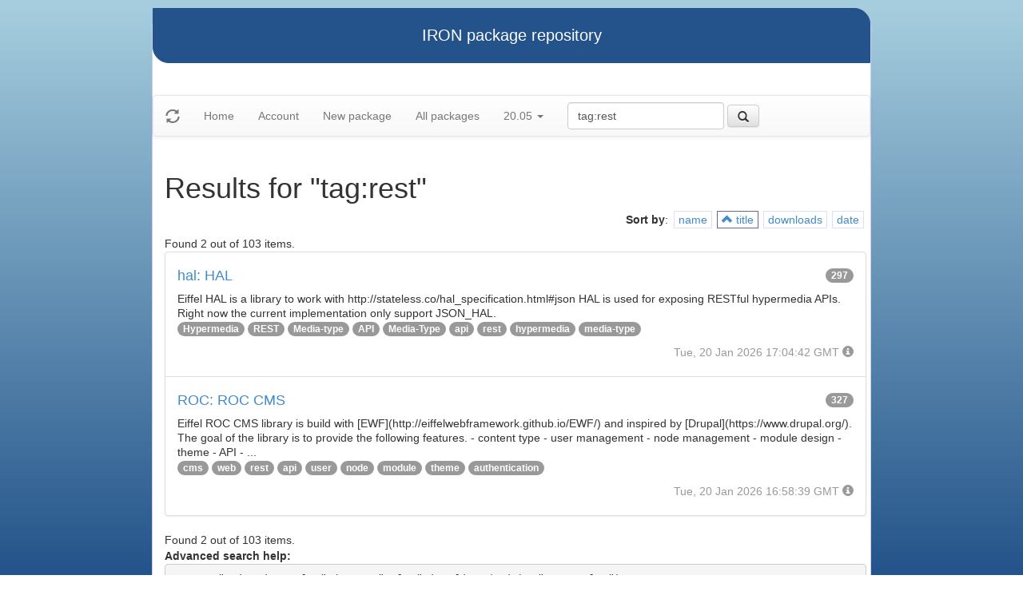

--- FILE ---
content_type: text/html
request_url: https://iron.eiffel.com/repository/20.05/package/?query=tag:rest&sort-by=title
body_size: 2552
content:
<html xmlns="http://www.w3.org/1999/xhtml">
<head><title>Results for &quot;tag:rest&quot;</title>
<link rel="stylesheet" href="https://iron.eiffel.com/repository/html/style.css" type="text/css"/>
<link rel="stylesheet" href="https://iron.eiffel.com/repository/html/bootstrap/css/bootstrap.min.css" type="text/css"/>
<link rel="stylesheet" href="https://iron.eiffel.com/repository/html/bootstrap/css/bootstrap-theme.min.css" type="text/css"/>
<script src="//ajax.googleapis.com/ajax/libs/jquery/1.10.2/jquery.min.js"></script>
<script type="text/javascript" src="https://iron.eiffel.com/repository/html/bootstrap/js/bootstrap.min.js"></script>
<script type="text/javascript" src="https://iron.eiffel.com/repository/html/iron.js"></script>
<link rel="stylesheet" href="https://iron.eiffel.com/repository/html/style.css" type="text/css"/>
<script type="text/javascript" src="https://iron.eiffel.com/repository/html/iron.js"></script>

</head>
<body>
<div id="page">
  <div id="header">IRON package repository
  </div>
  <nav class="navbar navbar-default" role="navigation">
		<!-- Brand and toggle get grouped for better mobile display -->
	  <div class="navbar-header">
		<a class="navbar-brand" href="#"><span class="glyphicon glyphicon-refresh"/></a>
	  </div>
		<ul class="nav navbar-nav">
		  
				
				
				<li >
					<a href="/repository">Home</a>
				</li>
				
				
				
				
				<li >
					<a href="/repository/user">Account</a>
				</li>
				
				
				
				
				<li >
					<a href="/repository/20.05/package/create/">New package</a>
				</li>
				
				
				
				
				<li >
					<a href="/repository/20.05/package/">All packages</a>
				</li>
				
				
				
		  
		  
		  
			  <li class="dropdown">
				<a href="#" class="dropdown-toggle" data-toggle="dropdown">
					20.05
					
					<b class="caret"></b>
				</a>
				<ul class="dropdown-menu">
				  
					<li role="presentation"><a role="menuitem" tabindex="-1" href="/repository/25.12/package/?query=tag:rest&sort-by=title">25.12</a></li>
				  
					<li role="presentation"><a role="menuitem" tabindex="-1" href="/repository/25.02/package/?query=tag:rest&sort-by=title">25.02</a></li>
				  
					<li role="presentation"><a role="menuitem" tabindex="-1" href="/repository/24.05/package/?query=tag:rest&sort-by=title">24.05</a></li>
				  
					<li role="presentation"><a role="menuitem" tabindex="-1" href="/repository/23.09/package/?query=tag:rest&sort-by=title">23.09</a></li>
				  
					<li role="presentation"><a role="menuitem" tabindex="-1" href="/repository/22.12/package/?query=tag:rest&sort-by=title">22.12</a></li>
				  
					<li role="presentation"><a role="menuitem" tabindex="-1" href="/repository/22.05/package/?query=tag:rest&sort-by=title">22.05</a></li>
				  
					<li role="presentation"><a role="menuitem" tabindex="-1" href="/repository/21.11/package/?query=tag:rest&sort-by=title">21.11</a></li>
				  
					<li role="presentation"><a role="menuitem" tabindex="-1" href="/repository/20.11/package/?query=tag:rest&sort-by=title">20.11</a></li>
				  
					<li role="presentation"><a role="menuitem" tabindex="-1" href="/repository/20.05/package/?query=tag:rest&sort-by=title">20.05</a></li>
				  
					<li role="presentation"><a role="menuitem" tabindex="-1" href="/repository/19.12/package/?query=tag:rest&sort-by=title">19.12</a></li>
				  
					<li role="presentation"><a role="menuitem" tabindex="-1" href="/repository/19.05/package/?query=tag:rest&sort-by=title">19.05</a></li>
				  
					<li role="presentation"><a role="menuitem" tabindex="-1" href="/repository/19.01/package/?query=tag:rest&sort-by=title">19.01</a></li>
				  
					<li role="presentation"><a role="menuitem" tabindex="-1" href="/repository/18.11/package/?query=tag:rest&sort-by=title">18.11</a></li>
				  
					<li role="presentation"><a role="menuitem" tabindex="-1" href="/repository/18.07/package/?query=tag:rest&sort-by=title">18.07</a></li>
				  
					<li role="presentation"><a role="menuitem" tabindex="-1" href="/repository/18.01/package/?query=tag:rest&sort-by=title">18.01</a></li>
				  
					<li role="presentation"><a role="menuitem" tabindex="-1" href="/repository/17.05/package/?query=tag:rest&sort-by=title">17.05</a></li>
				  
					<li role="presentation"><a role="menuitem" tabindex="-1" href="/repository/17.01/package/?query=tag:rest&sort-by=title">17.01</a></li>
				  
					<li role="presentation"><a role="menuitem" tabindex="-1" href="/repository/16.05/package/?query=tag:rest&sort-by=title">16.05</a></li>
				  
					<li role="presentation"><a role="menuitem" tabindex="-1" href="/repository/15.12/package/?query=tag:rest&sort-by=title">15.12</a></li>
				  
					<li role="presentation"><a role="menuitem" tabindex="-1" href="/repository/15.11/package/?query=tag:rest&sort-by=title">15.11</a></li>
				  
					<li role="presentation"><a role="menuitem" tabindex="-1" href="/repository/15.08/package/?query=tag:rest&sort-by=title">15.08</a></li>
				  
					<li role="presentation"><a role="menuitem" tabindex="-1" href="/repository/15.01/package/?query=tag:rest&sort-by=title">15.01</a></li>
				  
					<li role="presentation"><a role="menuitem" tabindex="-1" href="/repository/14.05/package/?query=tag:rest&sort-by=title">14.05</a></li>
				  
					<li role="presentation"><a role="menuitem" tabindex="-1" href="/repository/13.11/package/?query=tag:rest&sort-by=title">13.11</a></li>
				  
				</ul>
			  </li>
			
		</ul>
	    
		<ul>
		  <form class="navbar-form navbar-left" role="search" action="https://iron.eiffel.com/repository/20.05/package/">
			  <div class="form-group">
				  <input type="hidden" name="sort-by" value="title" />
				  <input type="text" class="form-control" placeholder="Search" name="query" 
				  	tooltip="Wildcard are supported" 
					value="tag:rest"></input>
			  </div>
			  <button type="submit" class="btn btn-default" 
				  
	 			    data-toggle="popover" data-html="true" data-placement="left" data-content="Usage: &quot;criterion:value&quot; (note: &quot;value&quot; is aliased with  &quot;text:value&quot;)<br/>
<br/>
Criteria:<br/>
  [name]        name:foo* - packages of short name matching &quot;foo*&quot; pattern<br/>
  [title]       title:base - packages of title &quot;base&quot;<br/>
  [tag]         tag:web - packages tagged &quot;web&quot;<br/>
  [description] description:&quot;advanced usage&quot; - packages with phrase &quot;advanced usage&quot; in their description<br/>
  [owner]       owner:*Caesar - packages published by users with the user names matching &quot;*Caesar&quot;<br/>
  [downloads]   downloads:10 - packages with at least 10 downloads<br/>
  [text]        text:abc - equivalent to &quot;name:abc or title:abc or tag:abc&quot;<br/>
<br/>
Criteria can be combined with &quot;and&quot; (the default), &quot;or&quot; (aliased with prefix &quot;+&quot;), &quot;not&quot; (aliased with prefix &quot;-&quot;).<br/>
Criteria &quot;name&quot;, &quot;title&quot;, &quot;tag&quot; and &quot;description&quot; supports wildcards (*,?).<br/>
" data-trigger="hover"
				  
			  ><span class="glyphicon glyphicon-search"></span>
			  </button>
		  </form>
		</ul>
		
	</nav>
  <div id="main">
  <h1>Results for &quot;tag:rest&quot;</h1>
  
  <ul class="sorters"><strong>Sort by</strong>: <li><a href="?query=tag:rest&sort-by=name" title="Sort by short name" class="iron-tooltip">name</a></li><li class="active"><a href="?query=tag:rest&sort-by=-title" title="Sort by title (i.e full name)" class="iron-tooltip"><span class="glyphicon glyphicon-chevron-up"></span> title</a></li><li><a href="?query=tag:rest&sort-by=downloads" title="Sort by downloads count" class="iron-tooltip">downloads</a></li><li><a href="?query=tag:rest&sort-by=date" title="Sort by last-modified date" class="iron-tooltip">date</a></li></ul><div>Found 2 out of 103 items.</div><ul class="list-group">
<li class="list-group-item">
<a href="/repository/20.05/package/124BE5C6-9F49-4BBB-92BE-6025407F34BB">
<h4>hal: HAL
<span class="badge pull-right">297</span>
</h4>
</a>

<p class="list-group-item-text">Eiffel HAL is a library to work with  http://stateless.co/hal_specification.html#json
HAL is used for exposing RESTful hypermedia APIs.
Right now the current implementation only support JSON_HAL.
</p>


<p>
<span class="badge"><a href="/repository/20.05/package/?query=tag%3AHypermedia">Hypermedia</a></span> <span class="badge"><a href="/repository/20.05/package/?query=tag%3AREST">REST</a></span> <span class="badge"><a href="/repository/20.05/package/?query=tag%3AMedia-type">Media-type</a></span> <span class="badge"><a href="/repository/20.05/package/?query=tag%3AAPI">API</a></span> <span class="badge"><a href="/repository/20.05/package/?query=tag%3AMedia-Type">Media-Type</a></span> <span class="badge"><a href="/repository/20.05/package/?query=tag%3Aapi">api</a></span> <span class="badge"><a href="/repository/20.05/package/?query=tag%3Arest">rest</a></span> <span class="badge"><a href="/repository/20.05/package/?query=tag%3Ahypermedia">hypermedia</a></span> <span class="badge"><a href="/repository/20.05/package/?query=tag%3Amedia-type">media-type</a></span> 
</p>

<p class="text-muted text-right">
  <span>Tue, 20 Jan 2026 17:04:42 GMT</span>
  <span class="packagetooltip text-right" data-toggle="popover" data-placement="right" data-content="id=124BE5C6-9F49-4BBB-92BE-6025407F34BB"><span class="glyphicon glyphicon-info-sign"></span></span>
</p>
</li>

<li class="list-group-item">
<a href="/repository/20.05/package/8761355C-23B5-463C-AC4E-4EABBE57257C">
<h4>ROC: ROC CMS
<span class="badge pull-right">327</span>
</h4>
</a>

<p class="list-group-item-text">Eiffel ROC CMS library is build with [EWF](http://eiffelwebframework.github.io/EWF/) and inspired by [Drupal](https://www.drupal.org/).

The goal of the library is to provide the following features.
	- content type
	- user management
	- node management
	- module design
	- theme
	- API
	- ...
</p>


<p>
<span class="badge"><a href="/repository/20.05/package/?query=tag%3Acms">cms</a></span> <span class="badge"><a href="/repository/20.05/package/?query=tag%3Aweb">web</a></span> <span class="badge"><a href="/repository/20.05/package/?query=tag%3Arest">rest</a></span> <span class="badge"><a href="/repository/20.05/package/?query=tag%3Aapi">api</a></span> <span class="badge"><a href="/repository/20.05/package/?query=tag%3Auser">user</a></span> <span class="badge"><a href="/repository/20.05/package/?query=tag%3Anode">node</a></span> <span class="badge"><a href="/repository/20.05/package/?query=tag%3Amodule">module</a></span> <span class="badge"><a href="/repository/20.05/package/?query=tag%3Atheme">theme</a></span> <span class="badge"><a href="/repository/20.05/package/?query=tag%3Aauthentication">authentication</a></span> 
</p>

<p class="text-muted text-right">
  <span>Tue, 20 Jan 2026 16:58:39 GMT</span>
  <span class="packagetooltip text-right" data-toggle="popover" data-placement="right" data-content="id=8761355C-23B5-463C-AC4E-4EABBE57257C"><span class="glyphicon glyphicon-info-sign"></span></span>
</p>
</li>

</ul>
<div>Found 2 out of 103 items.</div><div id="advanced-help"><strong>Advanced search help:</strong><pre>Usage: &quot;criterion:value&quot; (note: &quot;value&quot; is aliased with  &quot;text:value&quot;)

Criteria:
  [name]        name:foo* - packages of short name matching &quot;foo*&quot; pattern
  [title]       title:base - packages of title &quot;base&quot;
  [tag]         tag:web - packages tagged &quot;web&quot;
  [description] description:&quot;advanced usage&quot; - packages with phrase &quot;advanced usage&quot; in their description
  [owner]       owner:*Caesar - packages published by users with the user names matching &quot;*Caesar&quot;
  [downloads]   downloads:10 - packages with at least 10 downloads
  [text]        text:abc - equivalent to &quot;name:abc or title:abc or tag:abc&quot;

Criteria can be combined with &quot;and&quot; (the default), &quot;or&quot; (aliased with prefix &quot;+&quot;), &quot;not&quot; (aliased with prefix &quot;-&quot;).
Criteria &quot;name&quot;, &quot;title&quot;, &quot;tag&quot; and &quot;description&quot; supports wildcards (*,?).
</pre></div>
  </div>
  <div id="footer">-- IRON package repository (<a href="/access/api/">API</a> | <a href="/repository/doc/">Documentation</a>) -- <br/>version 0.1.0009</div>
</div>
</body>
</html>
